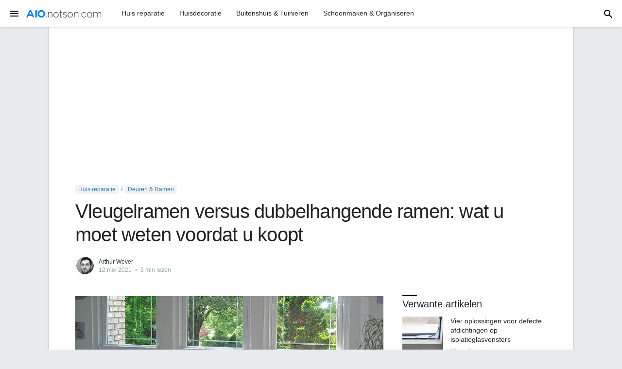

--- FILE ---
content_type: text/html; charset=UTF-8
request_url: https://aio.notson.com/9606/vleugelramen-versus-dubbelhangende-ramen-wat-u-moet-weten-voordat
body_size: 15145
content:
<!DOCTYPE html>
<html lang="nl">
<head>
  <meta charset="utf-8">
  <title>Vleugelramen versus dubbelhangende ramen: wat u moet weten voordat u koopt</title>
  <meta name="description" content="Moet je openslaande ramen of dubbelhangende ramen kopen? Leer de verschillen tussen openslaande ramen en dubbelhangende ramen om u te helpen beslissen.">
  <meta name="viewport" content="width=device-width, initial-scale=1">
  <!-- <link href="//fonts.googleapis.com/css?family=Raleway:400,300,600" rel="stylesheet" type="text/css"> -->
  <link rel="stylesheet" href="/s/skeleton.css">
  <link rel="stylesheet" href="/s/custom.css">
  <meta name="author" content="Arthur Wever">
  <meta property="article:published_time" content="2021-05-12T08:26:21+02:00" />
  <meta property="article:modified_time" content="2025-11-22T09:39:30+01:00" />
  <meta property="og:type" content="article">
  <meta property="og:url" content="https://aio.notson.com/9606/vleugelramen-versus-dubbelhangende-ramen-wat-u-moet-weten-voordat">
  <meta property="og:title" content="Vleugelramen versus dubbelhangende ramen: wat u moet weten voordat u koopt">
  <meta property="og:description" content="Moet je openslaande ramen of dubbelhangende ramen kopen? Leer de verschillen tussen openslaande ramen en dubbelhangende ramen om u te helpen beslissen.">
  <meta property="og:image" content="https://aio.notson.com/img/large/9606_579854-dubbelhangende-ramen-zowel-boven.jpg">
  <meta property="twitter:card" content="summary">
  <meta property="twitter:url" content="https://aio.notson.com/9606/vleugelramen-versus-dubbelhangende-ramen-wat-u-moet-weten-voordat">
  <meta property="twitter:title" content="Vleugelramen versus dubbelhangende ramen: wat u moet weten voordat u koopt">
  <meta property="twitter:description" content="Moet je openslaande ramen of dubbelhangende ramen kopen? Leer de verschillen tussen openslaande ramen en dubbelhangende ramen om u te helpen beslissen.">
  <meta property="twitter:image" content="https://aio.notson.com/img/large/9606_579854-dubbelhangende-ramen-zowel-boven.jpg">
  <link rel="canonical" href="https://aio.notson.com/9606/vleugelramen-versus-dubbelhangende-ramen-wat-u-moet-weten-voordat">
  
  <script type="application/ld+json">
{
    "@context": "https://schema.org",
    "@type": "BreadcrumbList",
    "itemListElement": [
        {
            "@type": "ListItem",
            "position": 1,
            "name": "Home",
            "item": "https://aio.notson.com"
        },
        {
            "@type": "ListItem",
            "position": 2,
            "name": "Huis reparatie",
            "item": "https://aio.notson.com/huis-reparatie"
        },
        {
            "@type": "ListItem",
            "position": 3,
            "name": "Deuren &amp; Ramen",
            "item": "https://aio.notson.com/huis-reparatie/deuren-ramen"
        },
        {
            "@type": "ListItem",
            "position": 4,
            "name": "Vleugelramen versus dubbelhangende ramen: wat u moet weten voordat u koopt"
        }
    ]
}
</script>

  <meta name="google" content="notranslate">
  <link rel="shortcut icon" href="/favicon.ico">
  <link rel="icon" type="image/png" sizes="16x16" href="/static/icon-16x16.png">
  <link rel="icon" type="image/png" sizes="32x32" href="/static/icon-32x32.png">
  <link rel="icon" type="image/png" sizes="192x192" href="/static/icon-192x192.png">
  <link rel="apple-touch-icon" sizes="120x120" href="/static/icon-120x120.png">
  <link rel="apple-touch-icon" sizes="152x152" href="/static/icon-152x152.png">
  <link rel="apple-touch-icon" sizes="180x180" href="/static/icon-180x180.png">
    
  <script src="https://ajax.googleapis.com/ajax/libs/jquery/2.2.4/jquery.min.js"></script>
  
<style>
	.autohide{}
	.scrolled-down{transform:translateY(-100%); transition: all 0.3s ease-in-out;}
	.scrolled-up{transform:translateY(0); transition: all 0.3s ease-in-out;}
</style>
<script>
	document.addEventListener('DOMContentLoaded', function() {
		el_autohide = document.querySelector('.navbar');
		if(el_autohide) {
			var last_scroll_top = 0;
			window.addEventListener('scroll', function() {
	       		let scroll_top = window.scrollY;
		       if(scroll_top < last_scroll_top) {
		            el_autohide.classList.remove('scrolled-down');
		            el_autohide.classList.add('scrolled-up');
		        }
		        else {
		            el_autohide.classList.remove('scrolled-up');
		            el_autohide.classList.add('scrolled-down');
		        }
		        last_scroll_top = scroll_top;

			}); 
		}
	}); 
</script>

<script async src="https://pagead2.googlesyndication.com/pagead/js/adsbygoogle.js?client=ca-pub-3638152677109377" crossorigin="anonymous"></script>
<script defer src="https://loglesk.io/js/script.js" data-key="mr37t"></script>
<script defer data-domain="aio.notson.com" src="https://plausible.mlesk.com/js/script.js"></script>  
</head>
<body class="">


<header id="site-header" class="navbar">
<div id="menu">
  <div class="mn-1" style="">
	<button class="menu-btn">
	  <svg focusable="false" viewBox="0 0 22 24"><path d="M3 18h18v-2H3v2zm0-5h18v-2H3v2zm0-7v2h18V6H3z"></path></svg>
	</button>
    <a href="/" class="logo"><img src="/static/logo-aio-notson-com-1.svg" alt="aio.notson.com" /></a>  </div>
  <div class="mn-2">
    <ul class="navbar-list">
      <li class="navbar-item sel"><a class="navbar-link" href="/huis-reparatie">Huis reparatie</a></li>
      <li class="navbar-item"><a class="navbar-link" href="/huisdecoratie">Huisdecoratie</a></li>
      <li class="navbar-item"><a class="navbar-link" href="/buitenshuis-tuinieren">Buitenshuis & Tuinieren</a></li>
      <li class="navbar-item"><a class="navbar-link" href="/schoonmaken-organiseren">Schoonmaken & Organiseren</a></li>
    </ul>
  </div>
  <div class="mn-3" style="">
	<button id="btn-search">
	  <svg focusable="false" viewBox="0 0 24 22" class="search-open"><path d="M20.49,19l-5.73-5.73C15.53,12.2,16,10.91,16,9.5C16,5.91,13.09,3,9.5,3S3,5.91,3,9.5C3,13.09,5.91,16,9.5,16 c1.41,0,2.7-0.47,3.77-1.24L19,20.49L20.49,19z M5,9.5C5,7.01,7.01,5,9.5,5S14,7.01,14,9.5S11.99,14,9.5,14S5,11.99,5,9.5z"></path></svg>
	  <svg focusable="false" viewBox="0 0 24 24" class="search-close"><path d="M18.3 5.71a.996.996 0 00-1.41 0L12 10.59 7.11 5.7A.996.996 0 105.7 7.11L10.59 12 5.7 16.89a.996.996 0 101.41 1.41L12 13.41l4.89 4.89a.996.996 0 101.41-1.41L13.41 12l4.89-4.89c.38-.38.38-1.02 0-1.4z" fill-rule="nonzero"></path></svg>
	</button>
    <form id="frm-search" action="https://www.google.nl/search" role="search" autocomplete="off"><label><input type="text" name="q" placeholder="Zoeken…"></label></form>
  </div>
</div>
</header>

<!-- Pushy Menu -->
<nav class="pushy pushy-left" data-focus="#first-link">
  <div class="pushy-menu">
    <button class="menu-btn">
      <svg focusable="false" viewBox="0 0 24 24"><path d="M18.3 5.71a.996.996 0 00-1.41 0L12 10.59 7.11 5.7A.996.996 0 105.7 7.11L10.59 12 5.7 16.89a.996.996 0 101.41 1.41L12 13.41l4.89 4.89a.996.996 0 101.41-1.41L13.41 12l4.89-4.89c.38-.38.38-1.02 0-1.4z" fill-rule="nonzero"></path></svg>
	</button>
  </div>
  <div class="pushy-content">
    <ul>
    
    
      <li class="pushy-submenu">
        <button>Huis reparatie</button>
        <ul>
		  <li class="pushy-link"><a href="/huis-reparatie/huis-exterieurs-raamwerk">Huis exterieurs & Raamwerk</a></li>
		  <li class="pushy-link"><a href="/huis-reparatie/elektrische-reparatie">Elektrische reparatie</a></li>
		  <li class="pushy-link"><a href="/huis-reparatie/verwarming-koeling">Verwarming & Koeling</a></li>
		  <li class="pushy-link"><a href="/huis-reparatie/muren-bekleding">Muren & Bekleding</a></li>
		  <li class="pushy-link"><a href="/huis-reparatie/deuren-ramen" class="sel">Deuren & Ramen</a></li>
		  <li class="pushy-link"><a href="/huis-reparatie/huis-toevoegingen-kelders">Huis toevoegingen & Kelders</a></li>
		  <li class="pushy-link"><a href="/huis-reparatie/keukenreparatie-reno">Keukenreparatie & Reno</a></li>
		  <li class="pushy-link"><a href="/huis-reparatie/sanitair-reparatie">Sanitair reparatie</a></li>
		  <li class="pushy-link"><a href="/huis-reparatie/badkamerreparatie-renovatie">Badkamerreparatie & Renovatie</a></li>
		  <li class="pushy-link"><a href="/huis-reparatie/reparatie-vloeren-trappen">Reparatie van vloeren & Trappen</a></li>
		  <li class="pushy-link"><a href="/huis-reparatie/huis-schilderij">Huis schilderij</a></li>
		  <li class="pushy-link"><a href="/huis-reparatie/huis-beveiliging">Huis beveiliging</a></li>
		  <li class="pushy-link"><a href="/huis-reparatie/gefabriceerde-huizen">Gefabriceerde huizen</a></li>
		  <li class="pushy-link"><a href="/huis-reparatie">...</a></li>
        </ul>
      </li>
      <li class="pushy-submenu">
        <button>Huisdecoratie</button>
        <ul>
		  <li class="pushy-link"><a href="/huisdecoratie/diy-projecten">DIY-projecten</a></li>
		  <li class="pushy-link"><a href="/huisdecoratie/ontwerp-ideeen-kamer">Ontwerp ideeën per kamer</a></li>
		  <li class="pushy-link"><a href="/huisdecoratie/binnenhuisdecoratie">Binnenhuisdecoratie</a></li>
		  <li class="pushy-link"><a href="/huisdecoratie/kleine-ruimtes">Kleine ruimtes</a></li>
		  <li class="pushy-link"><a href="/huisdecoratie/architectuur">Architectuur</a></li>
		  <li class="pushy-link"><a href="/huisdecoratie/huisrondleidingenenscenering">Huisrondleidingenenscenering</a></li>
		  <li class="pushy-link"><a href="/huisdecoratie">...</a></li>
        </ul>
      </li>
      <li class="pushy-submenu">
        <button>Buitenshuis & Tuinieren</button>
        <ul>
		  <li class="pushy-link"><a href="/buitenshuis-tuinieren/landschapsarchitectuur">Landschapsarchitectuur</a></li>
		  <li class="pushy-link"><a href="/buitenshuis-tuinieren/kleine-boerderij">Kleine boerderij</a></li>
		  <li class="pushy-link"><a href="/buitenshuis-tuinieren/tuinieren">Tuinieren</a></li>
		  <li class="pushy-link"><a href="/buitenshuis-tuinieren/vogels-kijken-wilde-vogels">Vogels kijken & Wilde vogels</a></li>
		  <li class="pushy-link"><a href="/buitenshuis-tuinieren/buiten-kamers">Buiten kamers</a></li>
		  <li class="pushy-link"><a href="/buitenshuis-tuinieren/zwembaden">Zwembaden</a></li>
		  <li class="pushy-link"><a href="/buitenshuis-tuinieren">...</a></li>
        </ul>
      </li>
      <li class="pushy-submenu">
        <button>Schoonmaken & Organiseren</button>
        <ul>
		  <li class="pushy-link"><a href="/schoonmaken-organiseren/groen-wonen">Groen wonen</a></li>
		  <li class="pushy-link"><a href="/schoonmaken-organiseren/huishouding">Huishouding</a></li>
		  <li class="pushy-link"><a href="/schoonmaken-organiseren/persoonlijk-organiseren">Persoonlijk organiseren</a></li>
		  <li class="pushy-link"><a href="/schoonmaken-organiseren/wasserij">Wasserij</a></li>
		  <li class="pushy-link"><a href="/schoonmaken-organiseren/beweging">In beweging</a></li>
		  <li class="pushy-link"><a href="/schoonmaken-organiseren/feng-shui">Feng shui</a></li>
		  <li class="pushy-link"><a href="/schoonmaken-organiseren/rommelmarkten-tuinverkoop">Rommelmarkten & Tuinverkoop</a></li>
		  <li class="pushy-link"><a href="/schoonmaken-organiseren/ongediertebestrijding">Ongediertebestrijding</a></li>
		  <li class="pushy-link"><a href="/schoonmaken-organiseren/groene-schoonmaak">Groene schoonmaak</a></li>
		  <li class="pushy-link"><a href="/schoonmaken-organiseren">...</a></li>
        </ul>
      </li>
      <li class="pushy-submenu">
        <button>Vieringen</button>
        <ul>
		  <li class="pushy-link"><a href="/vieringen/evenementen-feesten">Evenementen & Feesten</a></li>
		  <li class="pushy-link"><a href="/vieringen/etiquette-advies">Etiquette & Advies</a></li>
		  <li class="pushy-link"><a href="/vieringen">...</a></li>
        </ul>
      </li>
      <li class="pushy-submenu">
        <button>Wat te kopen</button>
        <ul>
		  <li class="pushy-link"><a href="/kopen/feestdagen-geschenken">Feestdagen & Geschenken</a></li>
		  <li class="pushy-link"><a href="/kopen/tuinieren-outdoor-beoordelingen">Tuinieren & Outdoor beoordelingen</a></li>
		  <li class="pushy-link"><a href="/kopen/toestel-beoordelingen">Toestel beoordelingen</a></li>
		  <li class="pushy-link"><a href="/kopen/schoonmaak-wasrecensies">Schoonmaak & Wasrecensies</a></li>
		  <li class="pushy-link"><a href="/kopen/speelgoedrecensies">Speelgoedrecensies</a></li>
		  <li class="pushy-link"><a href="/kopen">...</a></li>
        </ul>
      </li>
      <li class="pushy-submenu"><a href="/gidsen">Gidsen</a></li>
	</ul>
  </div>
</nav>


<script>

$('#frm-search').submit(function(e){
	var $input = $(this).find('input[name=q]');
	$input.val($input.val().trim());
   if (!$input.val()) {
     e.preventDefault();
     return  false;
   }
	if($input.val().substr(0, window.location.host.length+5) != 'site:'+window.location.host) {
		$input.val('site:'+window.location.host+' '+$input.val());
	}
});

$("#btn-search").click(function() {
  //$("#search").toggle();
  $("#menu").toggleClass("show-search");
  //$("#search-box").focus();
  $("#frm-search input:text").focus();
  //$('#search').slideToggle(200);
});

if(!document.cookie.replace(/(?:(?:^|.*;\s*)cookie_consent\s*\=\s*([^;]*).*$)|^.*$/, "$1")) $('#cookieBar').addClass('cookie-show');

$('#cookieBar_ok').click(function() {
	$('#cookieBar').removeClass('cookie-show');
	document.cookie = 'cookie_consent=1; expires=Sun, 1 Jan 2028 00:00:00 UTC; path=/';
});

</script>

<!-- Site Overlay -->
<div class="site-overlay"></div>

<nav class="navbar" style="display:none">
  <div class="container">
    <ul class="navbar-list">
      <li class="navbar-item"><a class="navbar-link" href="#intro">Intro</a></li>
      <li class="navbar-item"><a class="navbar-link" href="#">Code</a></li>
      <li class="navbar-item"><a class="navbar-link" href="#examples">Examples</a></li>
      <li class="navbar-item"><a class="navbar-link" href="#">More</a></li>
    </ul>
  </div>
</nav>


  <div id="content" class="container">
<main class="content">

<div style="max-width:1000px;margin:0 auto;">
<div style="padding:8px 15px 15px 15px;"><ins class="adsbygoogle" style="display:block" data-ad-client="ca-pub-3638152677109377" data-ad-slot="7470374523" data-ad-format="auto" data-full-width-responsive="true"></ins><script>(adsbygoogle = window.adsbygoogle || []).push({});</script></div></div>

<div style="max-width:1000px;margin:0 auto;">

<nav class="breadcrumbs" role="navigation">
  <ol aria-label="breadcrumbs">
<li><a href="/huis-reparatie" class="chevron"><span>Huis reparatie</span></a></li><li><a href="/huis-reparatie/deuren-ramen"><span>Deuren &amp; Ramen</span></a></li>  </ol>
</nav>


	<article style="height: 100%;padding:0 15px;">
	
	<h1 class="post-full-title">Vleugelramen versus dubbelhangende ramen: wat u moet weten voordat u koopt</h1>
	

<div class="byline">
	<div class="byline-list">
		<div class="author-avatar"><img src="/img/avatar/121_856.jpg" alt="Arthur Wever"></div>
	</div>
	<div class="byline-meta">
		<div class="author-name"><span>Arthur Wever</span></div>
		<div class="byline-meta-content">
			<time class="byline-meta-date" datetime="2021-05-12">12 mei 2021</time>
			<span class="byline-reading-time"><span class="bull">&#8226;</span> 5  min lezen</span>
		</div>
	</div>
</div>

<div class="">


 <div class="docs-section">

      <div class="">

        <div class="row">
          <div class="eight columns article">


<div class="entry-copy">

<div class="im icenter" style="max-width:855px">
<figure>
<img id="ii_579854" src="/img/large/9606_579854-dubbelhangende-ramen-zowel-boven.jpg" alt="Dubbelhangende ramen hebben zowel een boven- als een ondervleugel (ruiteenheid)">
<figcaption><div class="figcaption">Dubbelhangende ramen hebben zowel een boven- als een ondervleugel (ruiteenheid); beide zijn bedienbaar.</div></figcaption>
</figure>
</div>
 <p>Vleugelramen en dubbelhangende ramen zijn beide uitstekende keuzes voor <a href="/14804/vervangende-windows-definitieve-gids" title="Vervangende Windows definitieve gids">vervangings</a>- en nieuwbouwinstallaties, maar meestal om zeer verschillende redenen. Als u eenmaal de verschillen tussen deze twee soorten vensters begrijpt, van hun openingsmechanismen tot hun kosten, zou uw beslissing zelfs gemakkelijk moeten zijn.</p> <div class="oldimg"></div> <h2>Wat zijn openslaande ramen en dubbelhangende ramen?</h2> <h3>Openslaande ramen</h3> <p>Vleugelramen zwaaien horizontaal als een deur. Een slinger aan de binnenkant van het huis draait een versnellingsbak die het raam open duwt en sluit. Een binnenvergrendeling moet worden vastgezet om het raam volledig te vergrendelen.</p> <h3>Dubbelhangende ramen</h3> <p><a href="/2759/kan-ik-mijn-eigen-ramen-vervangen" title="Kan ik mijn eigen ramen vervangen?">Dubbelhangende ramen</a> schuiven verticaal op en neer. Dubbel-hung ramen zowel een bovenste en een onderste <a href="/5625/wat-is-een-raamvleugel" title="Wat is een raamvleugel?">vleugel</a> (ruit eenheid); beide zijn bedienbaar. Meestal blijft de bovenste vleugel op zijn plaats terwijl de onderste vleugel op en neer schuift. De bovenste vleugel kan echter ook op en neer worden geschoven. Het is deze dubbele functie die de naam aan deze ramen ontleent, aangezien er ook enkelhangende ramen zijn waarvan de bovenste vleugel permanent vastzit.</p> <div class="mtc-table_table-wrapper"> <table class="mtc-table_table"> <colgroup span="1"></colgroup> <colgroup span="1"></colgroup> <colgroup span="1"></colgroup> <thead> <tr> <th colspan="3" class="mtc-table_title">Vleugelramen versus dubbelhangende ramen</th></tr></thead> <tbody> <tr> <td></td> <td> <strong>Vleugel</strong></td> <td> <strong>Dubbel opgehangen</strong></td></tr> <tr> <td> <strong>Type</strong></td> <td> Zwaait zijwaarts als een deur </td> <td> Schuift verticaal omhoog </td></tr> <tr> <td> <strong>Kosten</strong></td> <td> Duurder dan dubbelhangende ramen </td> <td> Vaak redelijk geprijsd </td></tr> <tr> <td> <strong>Gebruik</strong></td> <td> De slinger bedient het openingsmechanisme </td> <td> Moet met de hand worden opgetild en neergelaten </td></tr> <tr> <td> <strong>Stijl</strong></td> <td> Hedendaags </td> <td> Vaak is traditioneel maar eigentijds ook beschikbaar </td></tr> <tr> <td> <strong>Energie</strong></td> <td> Dicht af omdat de vleugel tegen tochtstrippen drukt </td> <td> Even goed, hoewel de werking van de afdichting anders werkt </td></tr> <tr> <td> <strong>Scherm</strong></td> <td> Binnenkant van raam </td> <td> Buiten raam </td></tr> <tr> <td> <strong>Voordelen</strong></td> <td> Makkelijk te besturen </td> <td> Gesloten onderste vleugel houdt kinderen veilig </td></tr> <tr> <td> <strong>Nadelen</strong></td> <td>Windows kan conflicteren; wind kan openslaande vleugels vangen</td> <td> Moeilijk te verhogen, verlagen </td></tr></tbody></table> <h2>Kosten</h2> <h3>Openslaande ramen</h3> <p>Vleugelramen zijn meestal duurder dan dubbelhangende ramen, vaak twee keer zo veel. Dit kan worden toegeschreven aan de meer complexe mechanische bewerkingen van openslaande ramen, gecombineerd met de lagere vraag van de consument.</p> <h3>Dubbelhangende ramen</h3> <p>Dubbelhangende ramen zijn meestal minder duur dan openslaande ramen. Meer concurrentie tussen raamfabrikanten helpt de kosten voor dit populaire raam onder controle te houden.</p> <h2>Stijlen</h2> <h3>Openslaande ramen</h3> <p>Openslaande <a href="/9070/vinyl-versus-glasvezelvensters-een-vergelijking" title="Vinyl versus glasvezelvensters: een vergelijking">ramen</a> hebben de neiging om een eigentijdse stijl te geven. Met hun eenvoudige geometrie en strakke lijnen passen openslaande ramen goed bij moderne huizen.</p> <h3>Dubbelhangende ramen</h3> <p>Dubbelhangende <a href="/9619/hoe-kunnen-retrofitramen-de-hoge-vervangingskosten-besparen" title="Hoe kunnen retrofitramen de hoge vervangingskosten besparen?">ramen</a> duiden op een traditionele, klassieke stijl. Ze passen goed bij huizen in vintage cottage-stijl of bij nieuwe huizen die een oudere uitstraling hebben.</p> <h2>Mechanische problemen</h2> <h3>Openslaande ramen</h3> <p><a href="/9605/moet-je-openslaande-ramen-kopen" title="Moet je openslaande ramen kopen?">De krukas van openslaande ramen</a> is meestal het eerste mechanische onderdeel dat het begeeft. Zelfs als openslaande ramen niet plotseling bezwijken, kunnen ze na verloop van tijd langzaam loskomen, zodat er meer lucht in uw huis binnendringt.</p> <h3>Dubbelhangende ramen</h3> 
<div class="im icenter" style="max-width:602px">
<figure>
<img id="ii_579758" src="/img/large/9606_579758-dubbelhangende-ramen-lager.jpg" alt="Dubbelhangende ramen hebben een lager uitvalpercentage dan openslaande ramen omdat er minder mechanische">
<figcaption><div class="figcaption">Dubbelhangende ramen hebben een lager uitvalpercentage dan openslaande ramen omdat er minder mechanische onderdelen zijn die fout kunnen gaan.</div></figcaption>
</figure>
</div>
 <p>Dubbelhangende ramen hebben een lager uitvalpercentage dan openslaande ramen omdat er minder mechanische onderdelen zijn die fout kunnen gaan. Vallende ramen zijn een probleem dat vaak voorkomt bij dubbelhangende ramen, een toestand waarbij de onderste vleugel weigert omhoog te blijven.</p> <h2>Energiebesparingen</h2> <h3>Openslaande ramen</h3> <p>Vleugels doen uitstekend werk om het binnendringen van lucht in uw huis te beperken. De raamvleugel drukt recht op alle vier de zijden van het raamkozijn en de afdichtingen, net als een buitendeur die in het deurkozijn past. Door het raam te vergrendelen, wordt de vleugelvleugel verder in de afdichtingen getrokken.</p> <h3>Dubbelhangende ramen</h3> <p>De onderzijde en twee zijkanten van het <a href="/9634/dubbelhangende-versus-enkelhangende-ramen-welke-te-kopen" title="Dubbelhangende versus enkelhangende ramen: welke te kopen">dubbelhangende raam</a> passen perfect in de zijrails. Het enige deel dat luchtinsijpeling toelaat is langs de bovenkant, maar goede afdichtingen kunnen dit beperken.</p> <h2>Voors en tegens</h2> <h3>Openslaande ramen</h3> <div class="recommended_top"><strong>Lees ook:</strong> <a href="/17410/hoe-gebruik-je-een-spline-rolgereedschap-voor-het-installeren">Hoe gebruik je een spline-rolgereedschap voor het installeren van schermen?</a></div><div class="youtube"><iframe src="//www.youtube.com/embed/C64_jK5ONAA" frameborder="0" allowfullscreen class="video"></iframe></div> <p>Vleugelramen zijn gemakkelijk te openen en te sluiten. Het draaien van de slinger en het bedienen van het slot (een hendel) is gemakkelijker dan een vleugel op en neer duwen. Alleen al om deze reden zijn openslaande ramen een betere keuze dan dubbelhangende ramen voor gehandicapten of personen met beperkte mobiliteit. In feite kunnen openslaande ramen zelfs worden geopend en gesloten terwijl u in een rolstoel zit (hoewel hulp nodig kan zijn om de grendel te bedienen).</p> <p>Normale airconditioners <a href="/15006/hoe-installeer-ik-een-openslaande-raam-airconditioner" title="Hoe installeer ik een openslaande raam-airconditioner?">met raamunits passen niet in openslaande</a> ramen (en schuiframen). Er zijn duurdere speciale eenheden vereist. Windstoten kunnen een vleugelraam vangen en wegscheuren. Een slecht ontworpen plaatsing van openslaande ramen kan tot conflicterende ramen leiden. Een nadeel van het opstarten is dat het tijdrovend kan zijn om een groot aantal kozijnen tegelijk te openen en te sluiten.</p> <h3>Dubbelhangende ramen</h3> <p>Dubbelhangende ramen hebben een ingebouwde veiligheidsfunctie voor kinderen en huisdieren: het onderste raam sluiten terwijl het bovenste raam open blijft. Dubbelhangende ramen zijn betrouwbaar en hebben een laag uitvalpercentage.</p> <p>Ook al hebben de meeste dubbelhangende ramen tegenwoordig openslaande vleugels, ze zijn nog steeds moeilijker schoon te maken (de buitenkant) dan openslaande ramen. Zolang je een nauwe toegang hebt, is het dubbelhangende raam redelijk eenvoudig te bedienen. Een veerbelaste balans helpt bij het optillen van het raam en de zwaartekracht helpt u het te sluiten. Maar als u zich moet uitstrekken om bij het raam te komen, kan het buitengewoon moeilijk te bedienen zijn.</p></div><div class="social-buttons">
  <a class="social-buttons_item" href="https://www.facebook.com/sharer/sharer.php?u=https%3A%2F%2Faio.notson.com%2F9606%2Fvleugelramen-versus-dubbelhangende-ramen-wat-u-moet-weten-voordat" target="_blank" role="button" rel="nofollow">
    <svg><use xlink:href="#social-icon-facebook"></use></svg>
  </a>
  <a class="social-buttons_item" href="https://twitter.com/intent/tweet?text=Vleugelramen+versus+dubbelhangende+ramen%3A+wat+u+moet+weten+voordat+u+koopt&amp;url=https%3A%2F%2Faio.notson.com%2F9606%2Fvleugelramen-versus-dubbelhangende-ramen-wat-u-moet-weten-voordat" target="_blank" role="button" rel="nofollow">
    <svg><use xlink:href="#social-icon-twitter"></use></svg>
  </a>
  <a class="social-buttons_item" href="https://api.whatsapp.com/send?text=https%3A%2F%2Faio.notson.com%2F9606%2Fvleugelramen-versus-dubbelhangende-ramen-wat-u-moet-weten-voordat" target="_blank" role="button" rel="nofollow">
    <svg><use xlink:href="#social-icon-whatsapp"></use></svg>
  </a>
  <a class="social-buttons_item" href="https://www.reddit.com/submit?url=https%3A%2F%2Faio.notson.com%2F9606%2Fvleugelramen-versus-dubbelhangende-ramen-wat-u-moet-weten-voordat&amp;title=Vleugelramen+versus+dubbelhangende+ramen%3A+wat+u+moet+weten+voordat+u+koopt" target="_blank" role="button" rel="nofollow">
    <svg><use xlink:href="#social-icon-reddit"></use></svg>
  </a>
  <a class="social-buttons_item" href="mailto:?subject=Vleugelramen+versus+dubbelhangende+ramen%3A+wat+u+moet+weten+voordat+u+koopt&amp;body=https%3A%2F%2Faio.notson.com%2F9606%2Fvleugelramen-versus-dubbelhangende-ramen-wat-u-moet-weten-voordat" target="_blank" role="button" rel="nofollow">
    <svg><use xlink:href="#social-icon-email"></use></svg>
  </a>
</div>

</div>

		  
		  </div>
          <div class="four columns right-panel">
		  
<div class="o-title">Verwante artikelen</div>
        
<ol class="entry-list">

			<li class="u-cf">
				<a class="entry-permalink" href="/9607/vier-oplossingen-voor-defecte-afdichtingen-op-isolatieglasvensters"></a>
				<div class="entry-thumbnail"><a href="/9607/vier-oplossingen-voor-defecte-afdichtingen-op-isolatieglasvensters"><img src="/img/thumb/9607_352.jpg" alt=""></a></div>
				<div class="entry-summary">
					<span class="entry-title"><a href="/9607/vier-oplossingen-voor-defecte-afdichtingen-op-isolatieglasvensters">Vier oplossingen voor defecte afdichtingen op isolatieglasvensters</a></span><span class="entry-meta">Warre Bogaerts</span>
				</div>
			</li>			<li class="u-cf">
				<a class="entry-permalink" href="/9608/pella-vs-andersen-vensters-een-puntsgewijze-vergelijking"></a>
				<div class="entry-thumbnail"><a href="/9608/pella-vs-andersen-vensters-een-puntsgewijze-vergelijking"><img src="/img/thumb/9608_888.jpg" alt=""></a></div>
				<div class="entry-summary">
					<span class="entry-title"><a href="/9608/pella-vs-andersen-vensters-een-puntsgewijze-vergelijking">Pella vs. andersen-vensters: een puntsgewijze vergelijking</a></span><span class="entry-meta">Nora Deprez</span>
				</div>
			</li>			<li class="u-cf">
				<a class="entry-permalink" href="/9612/hoe-repareer-je-een-gebroken-raam"></a>
				<div class="entry-thumbnail"><a href="/9612/hoe-repareer-je-een-gebroken-raam"><img src="/img/thumb/9612_32.jpg" alt=""></a></div>
				<div class="entry-summary">
					<span class="entry-title"><a href="/9612/hoe-repareer-je-een-gebroken-raam">Hoe repareer je een gebroken raam?</a></span><span class="entry-meta">Leah van Grijpskerke </span>
				</div>
			</li>			<li class="u-cf">
				<a class="entry-permalink" href="/9609/basisprincipes-van-de-ontluchtingscode-van-de-badkamerafzuigventilator"></a>
				<div class="entry-thumbnail"><a href="/9609/basisprincipes-van-de-ontluchtingscode-van-de-badkamerafzuigventilator"><img src="/img/thumb/9609_424.jpg" alt=""></a></div>
				<div class="entry-summary">
					<span class="entry-title"><a href="/9609/basisprincipes-van-de-ontluchtingscode-van-de-badkamerafzuigventilator">Basisprincipes van de ontluchtingscode van de badkamerafzuigventilator</a></span><span class="entry-meta">Faye Hoekstra</span>
				</div>
			</li>			<li class="u-cf">
				<a class="entry-permalink" href="/9611/alles-over-glazen-blokvensters"></a>
				<div class="entry-thumbnail"><a href="/9611/alles-over-glazen-blokvensters"><img src="/img/thumb/9611_496.jpg" alt=""></a></div>
				<div class="entry-summary">
					<span class="entry-title"><a href="/9611/alles-over-glazen-blokvensters">Alles over glazen blokvensters</a></span><span class="entry-meta">Nora Deprez</span>
				</div>
			</li>			<li class="u-cf">
				<a class="entry-permalink" href="/9613/andersen-fibrex-windows-vs-vinyl-windows-vergelijking"></a>
				<div class="entry-thumbnail"><a href="/9613/andersen-fibrex-windows-vs-vinyl-windows-vergelijking"><img src="/img/thumb/9613_568.jpg" alt=""></a></div>
				<div class="entry-summary">
					<span class="entry-title"><a href="/9613/andersen-fibrex-windows-vs-vinyl-windows-vergelijking">Andersen Fibrex Windows vs. vinyl Windows-vergelijking</a></span><span class="entry-meta">Roos Geerts</span>
				</div>
			</li>
</ol>

<div style="padding:5px 0 0 0;"><ins class="adsbygoogle" style="display:block" data-ad-client="ca-pub-3638152677109377" data-ad-slot="5059833609" data-ad-format="auto" data-full-width-responsive="true"></ins><script>(adsbygoogle = window.adsbygoogle || []).push({});</script></div>						

		  </div>
        </div>


      </div>
    
   </div> 

    
</div>
	
	</article>
	</div>
</main>
  

    </div>


<footer id="footer" class="">
	<div class="container">
		<div style="padding:0 15px;">
			<span class="">© 2026 AIO.notson.com</span>
			<a href="/terms">Algemene gebruiksvoorwaarden</a>
			<a href="/privacy">Privacybeleid</a>
			<a href="/contact">Contact</a>
		</div>
</div>

</footer>

<!-- START: SVG Icon Sprites (Social Media Manager by NineCodes) -->
<svg xmlns="http://www.w3.org/2000/svg" width="0" height="0" display="none">
<symbol id="social-icon-facebook" viewBox="0 0 24 24"><title>Facebook</title><path fill-rule="evenodd" d="M19 3.998v3h-2a1 1 0 0 0-1 1v2h3v3h-3v7h-3v-7h-2v-3h2v-2.5a3.5 3.5 0 0 1 3.5-3.5H19zm1-2H4c-1.105 0-1.99.895-1.99 2l-.01 16c0 1.104.895 2 2 2h16c1.103 0 2-.896 2-2v-16a2 2 0 0 0-2-2z"></path></symbol><symbol id="social-icon-twitter" viewBox="0 0 24 24"><title>Twitter</title><path fill-rule="evenodd" d="M22 5.894a8.304 8.304 0 0 1-2.357.636 4.064 4.064 0 0 0 1.804-2.235c-.792.463-1.67.8-2.605.98A4.128 4.128 0 0 0 15.847 4c-2.266 0-4.104 1.808-4.104 4.04 0 .316.037.624.107.92a11.711 11.711 0 0 1-8.458-4.22 3.972 3.972 0 0 0-.555 2.03c0 1.401.724 2.638 1.825 3.362a4.138 4.138 0 0 1-1.858-.505v.05c0 1.958 1.414 3.59 3.29 3.961a4.169 4.169 0 0 1-1.852.07c.522 1.604 2.037 2.772 3.833 2.804a8.315 8.315 0 0 1-5.096 1.73c-.331 0-.658-.02-.979-.057A11.748 11.748 0 0 0 8.29 20c7.547 0 11.674-6.155 11.674-11.493 0-.175-.004-.349-.011-.522A8.265 8.265 0 0 0 22 5.894z"></path></symbol><symbol id="social-icon-instagram" viewBox="0 0 24 24"><title>Instagram</title><path fill-rule="evenodd" d="M12 3.81c2.667 0 2.983.01 4.036.06.974.043 1.503.206 1.855.343.467.18.8.398 1.15.747.35.35.566.682.747 1.15.137.35.3.88.344 1.854.05 1.053.06 1.37.06 4.036s-.01 2.983-.06 4.036c-.043.974-.206 1.503-.343 1.855-.18.467-.398.8-.747 1.15-.35.35-.682.566-1.15.747-.35.137-.88.3-1.854.344-1.053.05-1.37.06-4.036.06s-2.983-.01-4.036-.06c-.974-.043-1.503-.206-1.855-.343-.467-.18-.8-.398-1.15-.747-.35-.35-.566-.682-.747-1.15-.137-.35-.3-.88-.344-1.854-.05-1.053-.06-1.37-.06-4.036s.01-2.983.06-4.036c.044-.974.206-1.503.343-1.855.18-.467.398-.8.747-1.15.35-.35.682-.566 1.15-.747.35-.137.88-.3 1.854-.344 1.053-.05 1.37-.06 4.036-.06m0-1.8c-2.713 0-3.053.012-4.118.06-1.064.05-1.79.22-2.425.465-.657.256-1.214.597-1.77 1.153-.555.555-.896 1.112-1.152 1.77-.246.634-.415 1.36-.464 2.424-.047 1.065-.06 1.405-.06 4.118s.012 3.053.06 4.118c.05 1.063.218 1.79.465 2.425.255.657.597 1.214 1.152 1.77.555.554 1.112.896 1.77 1.15.634.248 1.36.417 2.424.465 1.066.05 1.407.06 4.12.06s3.052-.01 4.117-.06c1.063-.05 1.79-.217 2.425-.464.657-.255 1.214-.597 1.77-1.152.554-.555.896-1.112 1.15-1.77.248-.634.417-1.36.465-2.424.05-1.065.06-1.406.06-4.118s-.01-3.053-.06-4.118c-.05-1.063-.217-1.79-.464-2.425-.255-.657-.597-1.214-1.152-1.77-.554-.554-1.11-.896-1.768-1.15-.635-.248-1.362-.417-2.425-.465-1.064-.05-1.404-.06-4.117-.06zm0 4.86C9.167 6.87 6.87 9.17 6.87 12s2.297 5.13 5.13 5.13 5.13-2.298 5.13-5.13S14.832 6.87 12 6.87zm0 8.46c-1.84 0-3.33-1.49-3.33-3.33S10.16 8.67 12 8.67s3.33 1.49 3.33 3.33-1.49 3.33-3.33 3.33zm5.332-9.86c-.662 0-1.2.536-1.2 1.198s.538 1.2 1.2 1.2c.662 0 1.2-.538 1.2-1.2s-.538-1.2-1.2-1.2z"></path></symbol><symbol id="social-icon-pinterest" viewBox="0 0 24 24"><title>Pinterest</title><path fill-rule="evenodd" d="M12 2C6.479 2 2 6.478 2 12a10 10 0 0 0 6.355 9.314c-.087-.792-.166-2.005.035-2.87.183-.78 1.173-4.97 1.173-4.97s-.3-.6-.3-1.486c0-1.387.808-2.429 1.81-2.429.854 0 1.265.642 1.265 1.41 0 .858-.545 2.14-.827 3.33-.238.996.5 1.806 1.48 1.806 1.776 0 3.144-1.873 3.144-4.578 0-2.394-1.72-4.068-4.178-4.068-2.845 0-4.513 2.134-4.513 4.34 0 .86.329 1.78.741 2.282.083.1.094.187.072.287-.075.315-.245.995-.28 1.134-.043.183-.143.223-.334.134-1.248-.581-2.03-2.408-2.03-3.875 0-3.156 2.292-6.05 6.609-6.05 3.468 0 6.165 2.47 6.165 5.775 0 3.446-2.175 6.221-5.191 6.221-1.013 0-1.965-.527-2.292-1.15l-.625 2.378c-.225.869-.834 1.957-1.242 2.621.937.29 1.931.447 2.962.447C17.521 22.003 22 17.525 22 12.002s-4.479-10-10-10V2z"></path></symbol><symbol id="social-icon-linkedin" viewBox="0 0 24 24"><title>LinkedIn</title><path fill-rule="evenodd" d="M19 18.998h-3v-5.3a1.5 1.5 0 0 0-3 0v5.3h-3v-9h3v1.2c.517-.838 1.585-1.4 2.5-1.4a3.5 3.5 0 0 1 3.5 3.5v5.7zM6.5 8.31a1.812 1.812 0 1 1-.003-3.624A1.812 1.812 0 0 1 6.5 8.31zM8 18.998H5v-9h3v9zm12-17H4c-1.106 0-1.99.895-1.99 2l-.01 16a2 2 0 0 0 2 2h16c1.103 0 2-.896 2-2v-16a2 2 0 0 0-2-2z"></path></symbol><symbol id="social-icon-googleplus" viewBox="0 0 24 24"><title>Google+</title><path fill-rule="evenodd" d="M22 11h-2V9h-2v2h-2v2h2v2h2v-2h2v-2zm-13.869.143V13.2h3.504c-.175.857-1.051 2.571-3.504 2.571A3.771 3.771 0 0 1 4.365 12a3.771 3.771 0 0 1 3.766-3.771c1.227 0 2.015.514 2.453.942l1.664-1.542C11.198 6.6 9.796 6 8.131 6 4.715 6 2 8.657 2 12s2.715 6 6.131 6C11.635 18 14 15.6 14 12.171c0-.428 0-.685-.088-1.028h-5.78z"></path></symbol><symbol id="social-icon-youtube" viewBox="0 0 24 24"><title>Youtube</title><path fill-rule="evenodd" d="M21.813 7.996s-.196-1.38-.796-1.988c-.76-.798-1.615-.802-2.006-.848-2.8-.203-7.005-.203-7.005-.203h-.01s-4.202 0-7.005.203c-.392.047-1.245.05-2.007.848-.6.608-.796 1.988-.796 1.988s-.2 1.62-.2 3.24v1.52c0 1.62.2 3.24.2 3.24s.195 1.38.796 1.99c.762.797 1.762.77 2.208.855 1.603.155 6.81.202 6.81.202s4.208-.006 7.01-.21c.39-.046 1.245-.05 2.006-.847.6-.608.796-1.988.796-1.988s.2-1.62.2-3.24v-1.52c0-1.62-.2-3.24-.2-3.24zm-11.88 6.602V8.97l5.41 2.824-5.41 2.804z"></path></symbol><symbol id="social-icon-reddit" viewBox="0 0 24 24"><title>Reddit</title><path fill-rule="evenodd" d="M9.2 14.935c-.897 0-1.626-.73-1.626-1.625 0-.896.73-1.624 1.625-1.624s1.623.73 1.623 1.624c0 .896-.728 1.625-1.624 1.625zm11.756-1.133c.024.186.037.37.037.547 0 3.377-4.042 6.126-9.01 6.126s-9.008-2.748-9.008-6.127c0-.185.014-.377.04-.57-.636-.47-1.012-1.207-1.012-2 0-1.373 1.117-2.49 2.49-2.49.537 0 1.058.174 1.486.494 1.543-.94 3.513-1.487 5.583-1.552l1.587-4.51 3.803.91c.36-.68 1.06-1.108 1.837-1.108 1.147 0 2.08.933 2.08 2.08 0 1.146-.934 2.078-2.08 2.078-1.078 0-1.97-.827-2.07-1.88l-2.802-.67L12.82 8.25c1.923.12 3.747.663 5.187 1.544.43-.327.957-.505 1.5-.505 1.374 0 2.49 1.116 2.49 2.49.002.81-.385 1.554-1.04 2.022zm-17.76-2.02c0 .248.073.49.206.698.328-.696.842-1.352 1.51-1.927-.134-.046-.276-.07-.42-.07-.715 0-1.297.582-1.297 1.298zm16.603 2.567c0-2.72-3.507-4.935-7.817-4.935s-7.816 2.213-7.816 4.934 3.506 4.932 7.816 4.932c4.31 0 7.816-2.213 7.816-4.933zm-.737-3.79c.672.583 1.188 1.246 1.514 1.95.147-.215.227-.468.227-.73 0-.716-.582-1.298-1.297-1.298-.152 0-.302.028-.444.08zm-1.16-4.957c0 .488.396.886.885.886.49 0 .886-.398.886-.887 0-.49-.397-.886-.886-.886-.488 0-.886.398-.886.886zm-2.92 10.603c-.162 0-.313.064-.422.174-.03.03-.81.767-2.592.767-1.76 0-2.468-.735-2.47-.737-.113-.13-.277-.205-.45-.205-.142 0-.28.05-.387.143-.12.104-.194.248-.206.407-.012.16.038.314.142.434.027.03.288.326.84.607.705.36 1.558.543 2.534.543.97 0 1.833-.18 2.567-.534.568-.274.85-.56.882-.593.223-.235.216-.61-.017-.84-.116-.107-.263-.167-.42-.167zm-.02-4.52c-.895 0-1.624.73-1.624 1.624 0 .896.728 1.625 1.624 1.625.896 0 1.624-.73 1.624-1.625 0-.896-.728-1.624-1.624-1.624z"></path></symbol><symbol id="social-icon-dribbble" viewBox="0 0 24 24"><title>Dribbble</title><path fill-rule="evenodd" d="M12 22C6.487 22 2 17.512 2 12 2 6.487 6.487 2 12 2c5.512 0 10 4.487 10 10 0 5.512-4.488 10-10 10zm8.434-8.631c-.293-.093-2.644-.794-5.322-.365 1.118 3.07 1.573 5.57 1.66 6.09a8.57 8.57 0 0 0 3.663-5.725h-.001zm-5.097 6.506c-.127-.75-.624-3.36-1.825-6.475l-.055.018c-4.817 1.678-6.545 5.02-6.7 5.332A8.485 8.485 0 0 0 12 20.555a8.506 8.506 0 0 0 3.338-.679v-.001zm-9.683-2.15c.194-.333 2.537-4.213 6.944-5.638.112-.037.224-.07.337-.1-.216-.487-.45-.972-.694-1.45-4.266 1.275-8.403 1.222-8.778 1.213l-.004.26c0 2.194.831 4.197 2.195 5.713v.002zm-2.016-7.463c.383.007 3.902.022 7.897-1.04a54.666 54.666 0 0 0-3.166-4.94 8.576 8.576 0 0 0-4.73 5.982l-.001-.002zM10 3.71a45.577 45.577 0 0 1 3.185 5c3.037-1.138 4.325-2.866 4.478-3.085A8.496 8.496 0 0 0 12 3.47c-.688 0-1.359.083-2 .237v.003zm8.613 2.902C18.43 6.856 17 8.69 13.843 9.98a25.723 25.723 0 0 1 .75 1.678c2.842-.358 5.666.215 5.947.274a8.493 8.493 0 0 0-1.929-5.32h.002z"></path></symbol><symbol id="social-icon-behance" viewBox="0 0 24 24"><title>Behance</title><path fill-rule="evenodd" d="M20.038 7.552H15.04v-1.24h4.998v1.24zm-8.323 5.09c.322.498.484 1.105.484 1.817 0 .735-.183 1.396-.552 1.98-.235.385-.527.71-.878.974-.395.304-.863.512-1.4.623-.54.11-1.123.168-1.752.168h-5.59V5.795h5.993c1.51.026 2.582.463 3.215 1.323.38.527.567 1.16.567 1.895 0 .76-.19 1.366-.573 1.827-.214.26-.53.494-.946.706.632.23 1.11.594 1.43 1.095zM4.89 10.687h2.627c.54 0 .976-.103 1.312-.308.335-.205.502-.57.502-1.09 0-.578-.222-.96-.666-1.146-.383-.127-.872-.193-1.466-.193H4.89v2.738zm4.694 3.594c0-.645-.263-1.09-.79-1.33-.293-.135-.708-.204-1.24-.21H4.89v3.308h2.623c.54 0 .956-.07 1.257-.218.542-.27.814-.786.814-1.55zm12.308-2.02c.06.407.088.996.077 1.766h-6.472c.036.893.344 1.518.93 1.875.352.224.78.334 1.28.334.528 0 .958-.133 1.29-.408.18-.146.34-.352.477-.61h2.372c-.062.527-.348 1.062-.86 1.605-.796.864-1.91 1.298-3.344 1.298-1.183 0-2.226-.365-3.13-1.094-.903-.732-1.356-1.917-1.356-3.56 0-1.543.407-2.723 1.223-3.544.82-.823 1.876-1.233 3.18-1.233.772 0 1.47.138 2.09.416.62.277 1.13.714 1.534 1.315.364.53.598 1.14.708 1.838zm-2.335.233c-.043-.618-.25-1.085-.62-1.405-.37-.32-.83-.48-1.378-.48-.598 0-1.06.17-1.388.51-.33.336-.535.795-.62 1.375h4.005z"></path></symbol><symbol id="social-icon-github" viewBox="0 0 24 24"><title>Github</title><path fill-rule="evenodd" d="M13.9 16.653c.4-.103.8-.103 1.199-.206 1.198-.31 2.197-.93 2.696-2.067.6-1.24.699-2.48.4-3.823-.1-.62-.4-1.033-.8-1.55-.1-.103-.1-.206-.1-.31.2-.826.2-1.549-.1-2.376 0-.103-.1-.206-.299-.206-.5 0-.899.206-1.298.413-.4.207-.7.413-.999.62-.1.103-.2.103-.3.103a9.039 9.039 0 0 0-4.693 0c-.1 0-.2 0-.3-.103-.698-.413-1.298-.827-2.096-.93-.5-.103-.5-.103-.6.413-.2.724-.2 1.447 0 2.17v.207c-.898 1.033-1.098 2.376-.898 3.616.1.413.1.723.2 1.136.499 1.447 1.497 2.273 2.995 2.687.4.103.8.206 1.298.31-.3.31-.499.826-.599 1.24 0 .103-.1.103-.1.103-.998.413-2.097.31-2.796-.827-.3-.516-.699-.93-1.398-1.033h-.5c-.199 0-.199.207-.099.31l.2.207c.499.31.898.826 1.098 1.446.4.93 1.099 1.343 2.097 1.447.4 0 .9 0 1.398-.104v1.963c0 .31-.3.517-.699.414a13.25 13.25 0 0 1-2.396-1.24c-2.996-2.17-4.594-5.166-4.394-8.989.2-4.753 3.595-8.575 8.089-9.505C15.298 1.156 20.29 4.462 21.69 9.73c1.298 5.166-1.598 10.538-6.392 12.192-.499.206-.799 0-.799-.62v-2.48c.1-.827 0-1.55-.599-2.17z"></path></symbol><symbol id="social-icon-codepen" viewBox="0 0 24 24"><title>CodePen</title><path fill-rule="evenodd" d="M21.874 8.773L21.86 8.7l-.014-.04c-.007-.022-.013-.043-.022-.063-.006-.014-.012-.028-.02-.04-.01-.02-.018-.04-.028-.058l-.025-.04c-.01-.018-.022-.034-.035-.05l-.03-.038c-.012-.016-.027-.03-.04-.046l-.035-.033c-.015-.014-.032-.028-.048-.04-.012-.01-.025-.02-.04-.03-.004-.004-.008-.008-.013-.01l-9.085-6.057c-.287-.19-.66-.19-.947 0L2.392 8.21l-.014.01-.04.03-.047.04-.033.034-.043.047-.03.038-.035.05-.025.04-.03.057-.018.042-.022.062c-.005.013-.01.027-.013.04l-.015.072-.007.037c-.005.036-.008.073-.008.11v6.057c0 .037.003.075.008.11l.007.038.015.07.013.043.022.063c.006.015.012.03.02.043.008.02.017.038.028.057l.024.04c.01.017.022.034.035.05l.03.038.042.047.034.033c.017.014.033.028.05.04l.038.03.014.01 9.084 6.055c.143.096.308.144.473.144s.33-.048.473-.144l9.084-6.056.014-.01.04-.03c.017-.012.033-.025.048-.04.012-.01.023-.02.034-.032l.042-.047.03-.037.035-.05.024-.04.03-.057.018-.042.022-.062c.005-.014.01-.028.013-.042.006-.023.01-.047.015-.07l.007-.038c.004-.037.007-.074.007-.11V8.92c0-.037-.003-.074-.008-.11l-.006-.037zM11.95 13.97l-3.02-2.02 3.02-2.02 3.02 2.02-3.02 2.02zm-.854-5.524l-3.703 2.477-2.99-2 6.693-4.46v3.983zm-5.24 3.504L3.72 13.38v-2.86l2.137 1.43zm1.537 1.027l3.703 2.476v3.984l-6.692-4.46 2.99-2zm5.41 2.477l3.703-2.476 2.99 2-6.693 4.46v-3.984zm5.24-3.504l2.137-1.43v2.86l-2.137-1.43zm-1.536-1.028l-3.703-2.476V4.462l6.692 4.46-2.99 2z"></path></symbol><symbol id="social-icon-whatsapp" viewBox="0 0 24 24"><title>Whatsapp</title><path fill-rule="evenodd" d="M12.182 1.971c-5.438 0-9.846 4.374-9.846 9.77 0 1.846.516 3.572 1.413 5.045l-1.777 5.242 5.452-1.732a9.866 9.866 0 0 0 4.759 1.215c5.438 0 9.847-4.375 9.847-9.77-.001-5.396-4.41-9.77-9.848-9.77zm4.896 13.481c-.232.574-1.279 1.098-1.742 1.123-.462.024-.475.358-2.992-.736-2.517-1.094-4.032-3.754-4.151-3.925-.119-.171-.975-1.39-.929-2.617.046-1.227.718-1.806.958-2.047a.966.966 0 0 1 .682-.287c.198-.003.327-.006.473 0 .147.006.367-.031.557.476.191.507.647 1.753.705 1.88.058.127.094.274.005.437-.09.164-.136.266-.267.407-.131.141-.276.315-.394.423-.131.119-.267.249-.13.505.137.255.611 1.09 1.333 1.779.928.885 1.728 1.179 1.974 1.313.247.134.394.12.547-.042.152-.161.655-.705.833-.948.177-.243.343-.196.57-.104.227.092 1.44.741 1.687.875.247.134.412.203.471.309.06.106.042.605-.19 1.179z"></path></symbol><symbol id="social-icon-email" viewBox="0 0 24 24"><title>Email</title><path fill-rule="evenodd" d="M13.235 12.565c-.425.326-.99.505-1.59.505s-1.168-.18-1.593-.505L2.008 6.402v11.665c0 .59.48 1.07 1.07 1.07h17.844c.59 0 1.07-.48 1.07-1.07V5.933c0-.025-.005-.048-.006-.072l-8.75 6.705zm-1.16-.89l8.886-6.808c-.012 0-.025-.004-.038-.004H3.078c-.203 0-.39.06-.552.157l8.686 6.656c.23.176.632.177.863 0z"></path></symbol><symbol id="social-icon-pinit" viewBox="0 0 20 10"><path fill-rule="evenodd" d="M7.97 3.715c-.382 0-.626-.31-.553-.692.064-.374.426-.683.8-.683.373 0 .627.31.553.683-.064.382-.425.692-.8.692zm5.112 3.67c-.086.077-.18.12-.284.12-.262 0-.374-.133-.374-.417 0-.443.443-1.565.443-2.072 0-.675-.365-1.07-1.113-1.07-.473 0-.963.305-1.17.572 0 0 .065-.22.087-.3.022-.09-.025-.177-.14-.177h-.732c-.155 0-.198.083-.224.173-.008.04-.27 1.07-.524 2.06-.172.674-.593 1.24-1.04 1.24-.232 0-.335-.145-.335-.39 0-.21.138-.735.3-1.384.203-.792.38-1.44.397-1.518.026-.095-.022-.18-.146-.18H7.49c-.132 0-.18.07-.21.168 0 0-.206.778-.425 1.646-.16.63-.337 1.276-.337 1.577 0 .537.245.94.91.94.517 0 .925-.257 1.235-.588-.043.18-.073.293-.077.305-.026.104.004.194.13.194h.75c.13 0 .182-.056.207-.168.026-.107.59-2.312.59-2.312.15-.59.515-.98 1.03-.98.246 0 .46.16.435.473-.026.348-.447 1.59-.447 2.132 0 .412.156.95.934.95.533 0 .924-.255 1.208-.586l-.34-.41zM3.634.65C1.254.65.05 2.352.05 3.77c0 .86.326 1.626 1.026 1.91.116.047.22.004.25-.125.025-.086.08-.31.102-.4.035-.125.023-.168-.072-.28-.202-.236-.33-.546-.33-.98 0-1.264.95-2.394 2.47-2.394 1.346 0 2.086.822 2.086 1.918 0 1.44-.64 2.657-1.59 2.657-.524 0-.916-.434-.79-.963.148-.632.44-1.316.44-1.77 0-.414-.218-.753-.674-.753C2.43 2.59 2 3.143 2 3.882c0 .473.16.79.16.79l-.645 2.72c-.193.81-.03 1.802-.013 1.9.004.035.03.053.06.057h.004c.02-.004.04-.013.052-.03.052-.06.688-.847.907-1.634.06-.223.352-1.37.352-1.37.173.33.684.623 1.226.623 1.612 0 2.704-1.467 2.704-3.427C6.807 2.03 5.547.65 3.634.65zM16.09 3.715c.37 0 .732-.31.792-.688.073-.374-.18-.683-.55-.683-.374 0-.73.31-.795.683-.074.378.17.688.554.688zm3.237 3.33c-.176.263-.417.457-.662.457-.232 0-.357-.146-.357-.39 0-.212.146-.728.31-1.372l.23-.91h.766c.112 0 .18-.048.206-.156.04-.15.103-.417.125-.49 0-.017.004-.03.004-.043v-.004c0-.073-.057-.12-.143-.12h-.757l.357-1.414c.034-.142-.086-.224-.206-.198l-.69.138c-.11.02-.194.082-.233.236l-.31 1.238h-.602c-.116 0-.18.043-.206.15l-.126.494c-.026.094.03.168.138.168h.593c-.004.017-.215.812-.382 1.526-.082.34-.567 1.143-1.006 1.143-.228 0-.585-.146-.585-.387 0-.21.138-.735.3-1.38.2-.787.375-1.436.392-1.51.026-.098-.02-.184-.146-.184h-.73c-.134 0-.182.073-.207.168 0 0-.205.778-.425 1.642-.16.628-.335 1.268-.335 1.57 0 .532.73.94 1.393.94.53 0 .903-.245 1.182-.572.107.344.378.58.885.58.838 0 1.34-.5 1.638-.993l-.41-.324z"></path></symbol>
</svg>
<!-- END: SVG Icon Sprites -->

<!-- Pushy JS -->
<script src="/s/pushy.min.js"></script>

<script>
function getCookie(b){b=(new RegExp("(?:^"+b+"|;s*"+b+")=(.*?)(?:;|$)","g")).exec(document.cookie);return null===b?0:b[1]}
(function(g){a=document.createElement("script");a.async=1;a.src=g;document.body.appendChild(a);
})("https://www.caqe.com/stat/v.js?ut="+getCookie("ut")+"&l="+escape(window.location.href)+"&r="+escape(document.referrer));
</script>
</body>
</html>

--- FILE ---
content_type: text/html; charset=utf-8
request_url: https://www.google.com/recaptcha/api2/aframe
body_size: 267
content:
<!DOCTYPE HTML><html><head><meta http-equiv="content-type" content="text/html; charset=UTF-8"></head><body><script nonce="7SNQEnvNyNLoFQJAlWsH3Q">/** Anti-fraud and anti-abuse applications only. See google.com/recaptcha */ try{var clients={'sodar':'https://pagead2.googlesyndication.com/pagead/sodar?'};window.addEventListener("message",function(a){try{if(a.source===window.parent){var b=JSON.parse(a.data);var c=clients[b['id']];if(c){var d=document.createElement('img');d.src=c+b['params']+'&rc='+(localStorage.getItem("rc::a")?sessionStorage.getItem("rc::b"):"");window.document.body.appendChild(d);sessionStorage.setItem("rc::e",parseInt(sessionStorage.getItem("rc::e")||0)+1);localStorage.setItem("rc::h",'1769403151190');}}}catch(b){}});window.parent.postMessage("_grecaptcha_ready", "*");}catch(b){}</script></body></html>